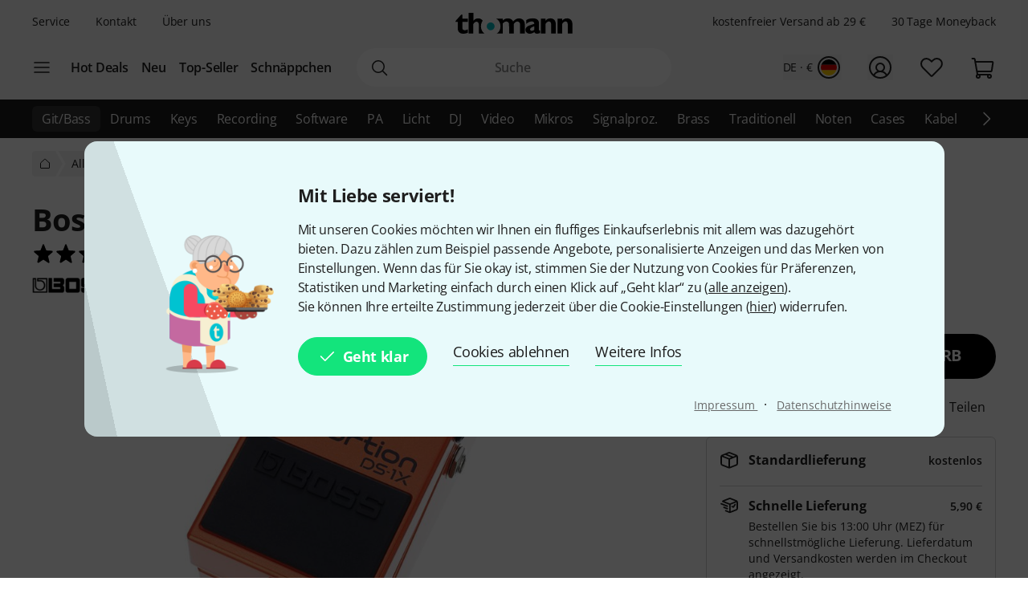

--- FILE ---
content_type: image/svg+xml
request_url: https://www.thomann.de/static/icons/fxicons.hash-2303fa087d588733e6b9.svg
body_size: 16237
content:
<?xml version="1.0" encoding="utf-8"?><svg xmlns="http://www.w3.org/2000/svg" xmlns:xlink="http://www.w3.org/1999/xlink"><symbol viewBox="0 0 24 24" id="360" xmlns="http://www.w3.org/2000/svg"><path d="m19.592 6.863-1.227-1.227A9 9 0 1 0 21 12m-1.088-4.781h-4.044m4.044 0V3.175" stroke="currentcolor" stroke-linecap="round" stroke-linejoin="round" fill="none"/><path d="M9.597 10.395c0 .364-.103.674-.309.93-.205.254-.493.43-.864.525v.024c.438.059.77.202.994.429.226.227.338.534.338.919 0 .56-.19.997-.568 1.31-.378.312-.919.468-1.622.468-.589 0-1.11-.105-1.566-.315v-1.048c.21.114.442.207.694.279.252.071.502.107.75.107.378 0 .658-.069.839-.207.18-.138.27-.36.27-.666 0-.274-.103-.468-.311-.582-.208-.114-.54-.171-.995-.171h-.412v-.945h.42c.42 0 .728-.06.922-.178.194-.118.291-.32.291-.608 0-.44-.257-.661-.772-.661-.178 0-.36.032-.544.095a2.591 2.591 0 0 0-.614.331l-.53-.849c.494-.383 1.084-.574 1.77-.574.562 0 1.005.122 1.33.367.326.244.489.584.489 1.02zm.492 2.05c0-1.154.227-2.012.68-2.576.455-.563 1.134-.845 2.04-.845.31 0 .552.02.728.06v.984a2.777 2.777 0 0 0-.654-.08c-.393 0-.714.064-.963.192a1.239 1.239 0 0 0-.558.566c-.124.25-.197.605-.22 1.065h.049c.245-.452.637-.678 1.176-.678.485 0 .865.163 1.14.49.275.327.412.779.412 1.356 0 .622-.163 1.114-.49 1.477-.327.363-.78.544-1.358.544-.401 0-.75-.1-1.049-.299-.298-.2-.528-.49-.69-.873-.162-.383-.243-.844-.243-1.383zm1.96 1.57c.244 0 .432-.088.563-.265.132-.177.197-.428.197-.755 0-.285-.061-.509-.184-.672-.122-.164-.307-.245-.554-.245a.818.818 0 0 0-.596.243.77.77 0 0 0-.247.566c0 .316.077.583.232.801.155.218.35.327.588.327zM18 12.006c0 1.018-.155 1.771-.466 2.26-.31.49-.789.734-1.434.734-.626 0-1.098-.252-1.416-.757-.318-.505-.477-1.251-.477-2.237 0-1.029.154-1.787.464-2.274C14.98 9.244 15.456 9 16.1 9c.626 0 1.099.255 1.42.765.32.51.48 1.258.48 2.241zm-2.654 0c0 .715.058 1.227.173 1.537.115.31.308.464.58.464.268 0 .46-.157.58-.47.118-.314.178-.824.178-1.531 0-.715-.06-1.229-.18-1.54-.12-.313-.313-.47-.577-.47-.27 0-.463.157-.58.47-.116.311-.174.825-.174 1.54z" fill="currentcolor" fill-rule="evenodd"/></symbol><symbol viewBox="0 0 24 24" id="arrow" xmlns="http://www.w3.org/2000/svg"><path fill="none" d="M3 12h16.5m-6-6.75L20.25 12l-6.75 6.75" stroke="currentcolor" stroke-linecap="round" stroke-linejoin="round"/></symbol><symbol fill="none" viewBox="0 0 24 24" id="arrow-external" xmlns="http://www.w3.org/2000/svg"><path d="M5.95 18.95 18.678 6.222m0 0-9.93.03m9.93-.03-.031 9.93" stroke="currentcolor" stroke-width="1.5" stroke-linecap="round" stroke-linejoin="round"/></symbol><symbol fill="none" viewBox="0 0 24 24" id="attention" xmlns="http://www.w3.org/2000/svg"><path stroke="currentcolor" stroke-linecap="round" stroke-linejoin="round" stroke-width="1.5" d="M12 22c5.523 0 10-4.477 10-10S17.523 2 12 2 2 6.477 2 12s4.477 10 10 10Zm0-15v6"/><path fill="currentcolor" d="M12 17a1 1 0 1 0 0-2 1 1 0 0 0 0 2Z"/></symbol><symbol fill="none" viewBox="0 0 24 24" id="attention-filled" xmlns="http://www.w3.org/2000/svg"><path fill="currentcolor" fill-rule="evenodd" d="M12 1.25C6.063 1.25 1.25 6.063 1.25 12S6.063 22.75 12 22.75 22.75 17.937 22.75 12 17.937 1.25 12 1.25Zm0 5a.75.75 0 0 1 .75.75v6a.75.75 0 0 1-1.5 0V7a.75.75 0 0 1 .75-.75ZM13 17a1 1 0 1 1-2 0 1 1 0 0 1 2 0Z" clip-rule="evenodd"/></symbol><symbol viewBox="0 0 24 24" id="bb-code" xmlns="http://www.w3.org/2000/svg"><path fill="none" stroke="currentcolor" stroke-linecap="round" stroke-linejoin="round" d="M19 19h2V6h-2M5 19H3V6h2"/><path d="M13.355 7.59c.45 0 .747.295.79.744l.006.115v2.164l.046-.044c.337-.304.81-.508 1.344-.575l.203-.018.188-.006c1.653 0 2.73 1.132 2.804 2.901l.004.2v1.18c0 1.89-1.107 3.107-2.846 3.107-.638 0-1.2-.177-1.619-.497l-.134-.112-.056-.055-.024.097a.705.705 0 0 1-.51.496l-.114.02-.107.006c-.442 0-.725-.292-.766-.743l-.005-.116V8.45c0-.513.31-.859.796-.859zm2.317 3.833c-.89 0-1.46.588-1.516 1.58l-.005.17v1.123c0 .944.64 1.61 1.546 1.61.87 0 1.377-.583 1.428-1.683l.004-.188v-.692c0-1.243-.53-1.92-1.457-1.92zM6.355 7.59c.45 0 .747.295.79.744l.006.115v2.164l.046-.044c.337-.304.81-.508 1.344-.575l.203-.018.188-.006c1.653 0 2.73 1.132 2.804 2.901l.004.2v1.18c0 1.89-1.107 3.107-2.846 3.107-.638 0-1.2-.177-1.619-.497l-.134-.112-.056-.055-.024.097a.705.705 0 0 1-.51.496l-.114.02-.107.006c-.442 0-.725-.292-.766-.743l-.005-.116V8.45c0-.513.31-.859.796-.859zm2.317 3.833c-.89 0-1.46.588-1.516 1.58l-.005.17v1.123c0 .944.64 1.61 1.546 1.61.87 0 1.377-.583 1.428-1.683l.004-.188v-.692c0-1.243-.53-1.92-1.457-1.92z" fill="currentcolor"/></symbol><symbol viewBox="0 0 32.06 65.69" id="bolt" xmlns="http://www.w3.org/2000/svg"><path fill-rule="evenodd" d="m32.06 20-16.3 27.8 1.31.58a3 3 0 0 1 1.53 4l-3.24 7.31 1.37.61a1.5 1.5 0 0 1-1.21 2.7l-3.2-1.41-1.42 3.2a1.5 1.5 0 0 1-2.75-1.22l1.42-3.2-2.74-1.22-1.42 3.2a1.5 1.5 0 1 1-2.79-1.09.61.61 0 0 1 0-.12l1.42-3.2-3.15-1.42A1.5 1.5 0 0 1 2 53.73l.1.05 1.37.61 3.25-7.32a3 3 0 0 1 4-1.53l1.29.56L21.06 27l-16 4 13-31 10 1-14 23z"/></symbol><symbol viewBox="0 0 24 24" id="book" xmlns="http://www.w3.org/2000/svg"><path fill="none" d="M3.75 20.25A2.25 2.25 0 0 1 6 18h14.25V2.25H6A2.25 2.25 0 0 0 3.75 4.5v15.75zm0-.75v2.25h16.5" stroke="currentcolor" stroke-linecap="round" stroke-linejoin="round"/></symbol><symbol viewBox="0 0 24 24" id="calendar" xmlns="http://www.w3.org/2000/svg"><path fill="none" d="M4.5 3.75h15a.75.75 0 0 1 .75.75v15a.75.75 0 0 1-.75.75h-15a.75.75 0 0 1-.75-.75v-15a.75.75 0 0 1 .75-.75zm12.028-1.5v3m-9-3v3M3.75 8.278h16.5" stroke="currentcolor" stroke-linecap="round" stroke-linejoin="round"/></symbol><symbol viewBox="0 0 24 24" id="cart" xmlns="http://www.w3.org/2000/svg"><path fill="none" d="M18.5 18.75H7.425a.727.727 0 0 1-.706-.616L4.324 4.366a.727.727 0 0 0-.705-.616H2m5.5 18a1.5 1.5 0 1 0 0-3 1.5 1.5 0 0 0 0 3zm10.5 0a1.5 1.5 0 1 0 0-3 1.5 1.5 0 0 0 0 3zm-12.5-15h15.06c.204 0 .398.108.53.294a.93.93 0 0 1 .149.67l-1.13 7.364c-.06.39-.346.672-.68.672H6.881" stroke="currentcolor" stroke-linecap="round" stroke-linejoin="round"/></symbol><symbol viewBox="0 0 24 24" id="cart-filled" xmlns="http://www.w3.org/2000/svg"><path d="M18.5 18.75H7.425a.727.727 0 0 1-.706-.616L4.324 4.366a.727.727 0 0 0-.705-.616H2m5.5 18a1.5 1.5 0 1 0 0-3 1.5 1.5 0 0 0 0 3zm10.5 0a1.5 1.5 0 1 0 0-3 1.5 1.5 0 0 0 0 3z" stroke="currentcolor" stroke-linecap="round" stroke-linejoin="round" fill="none"/><path d="M20.56 6c.456 0 .875.232 1.143.612.244.347.343.789.277 1.216l-1.13 7.364c-.113.735-.693 1.308-1.421 1.308H6.881a.75.75 0 0 1-.74-.636l-1.382-9A.75.75 0 0 1 5.5 6zm-4.03 2.47a.75.75 0 0 0-1.06 0L12 11.939l-1.47-1.47-.084-.072a.75.75 0 0 0-.976 1.133l2 2 .084.073a.75.75 0 0 0 .976-.073l4-4 .073-.084a.75.75 0 0 0-.072-.976z" fill="currentcolor" fill-rule="evenodd"/></symbol><symbol viewBox="0 0 24 24" id="cart-selected" xmlns="http://www.w3.org/2000/svg"><path fill="none" d="M18 18.75a1.5 1.5 0 1 1 0 3 1.5 1.5 0 0 1 0-3zm-10.5 0a1.5 1.5 0 1 1 0 3 1.5 1.5 0 0 1 0-3zm10.5 0H6.925a.727.727 0 0 1-.706-.616L3.824 4.366a.727.727 0 0 0-.705-.616H1.5m18.739 3.965-1.13 7.363c-.06.39-.346.672-.68.672H5.881" stroke="currentcolor" stroke-linecap="round" stroke-linejoin="round"/></symbol><symbol viewBox="0 0 24 24" id="cart-selected-99plus" xmlns="http://www.w3.org/2000/svg"><path fill="none" d="m19.504 12.505-.395 2.573c-.06.39-.346.672-.68.672H5.881m12.119 6a1.5 1.5 0 1 0 0-3 1.5 1.5 0 0 0 0 3zm-10.5 0a1.5 1.5 0 1 0 0-3 1.5 1.5 0 0 0 0 3zm10.5-3H6.925a.727.727 0 0 1-.706-.616L3.824 4.366a.727.727 0 0 0-.705-.616H1.5" stroke="currentcolor" stroke-linecap="round" stroke-linejoin="round"/></symbol><symbol viewBox="0 0 24 24" id="chat" xmlns="http://www.w3.org/2000/svg"><g fill="none" fill-rule="evenodd"><path d="m7.252 18.926-3.02 2.538A.75.75 0 0 1 3 20.89V6a.75.75 0 0 1 .75-.75h16.5A.75.75 0 0 1 21 6v12a.75.75 0 0 1-.75.75H7.734a.75.75 0 0 0-.482.176z" stroke="currentcolor" stroke-linecap="round" stroke-linejoin="round"/><path d="M7.5 10.875a1.125 1.125 0 1 1 0 2.25 1.125 1.125 0 0 1 0-2.25zm4.5 0a1.125 1.125 0 1 1 0 2.25 1.125 1.125 0 0 1 0-2.25zm4.5 0a1.125 1.125 0 1 1 0 2.25 1.125 1.125 0 0 1 0-2.25z" fill="currentcolor"/></g></symbol><symbol viewBox="0 0 24 24" id="check" xmlns="http://www.w3.org/2000/svg"><path fill="none" stroke="currentcolor" stroke-linecap="round" stroke-linejoin="round" d="m20.25 6.75-10.5 10.5L4.5 12"/></symbol><symbol viewBox="0 0 24 24" id="chevron" xmlns="http://www.w3.org/2000/svg"><path fill="none" stroke="currentcolor" stroke-linecap="round" stroke-linejoin="round" d="m9 4.5 7.5 7.5L9 19.5"/></symbol><symbol fill="none" viewBox="0 0 24 24" id="chevron-down" xmlns="http://www.w3.org/2000/svg"><path stroke="currentcolor" stroke-linecap="round" stroke-linejoin="round" d="m20 8-8 8-8-8"/></symbol><symbol viewBox="0 0 24 24" id="circle" xmlns="http://www.w3.org/2000/svg"><circle fill="none" stroke="currentcolor" stroke-linecap="round" stroke-linejoin="round" cx="12" cy="12" r="9.75"/></symbol><symbol viewBox="0 0 24 24" id="circle-check" xmlns="http://www.w3.org/2000/svg"><path fill="none" d="M12 21.75c5.385 0 9.75-4.365 9.75-9.75S17.385 2.25 12 2.25 2.25 6.615 2.25 12s4.365 9.75 9.75 9.75zm4.125-12-5.5 5.25-2.75-2.625" stroke="currentcolor" stroke-linecap="round" stroke-linejoin="round"/></symbol><symbol viewBox="0 0 24 24" id="circle-check-fill" xmlns="http://www.w3.org/2000/svg"><path d="M12 2.25c5.385 0 9.75 4.365 9.75 9.75s-4.365 9.75-9.75 9.75S2.25 17.385 2.25 12 6.615 2.25 12 2.25zm4.668 6.982a.75.75 0 0 0-1.06-.025l-4.983 4.756-2.232-2.13-.086-.071a.75.75 0 0 0-.95 1.156l2.75 2.625.092.074a.75.75 0 0 0 .944-.074l5.5-5.25.074-.083a.75.75 0 0 0-.05-.978z" fill="currentcolor"/></symbol><symbol viewBox="0 0 24 24" id="circle-close" xmlns="http://www.w3.org/2000/svg"><path fill="none" d="M12 21.75c5.385 0 9.75-4.365 9.75-9.75S17.385 2.25 12 2.25 2.25 6.615 2.25 12s4.365 9.75 9.75 9.75zM16 16 8 8m8 0-8 8" stroke="currentcolor" stroke-linecap="round" stroke-linejoin="round"/></symbol><symbol fill="none" viewBox="0 0 24 24" id="circle-empty" xmlns="http://www.w3.org/2000/svg"><g clip-path="url(#aua)"><path fill="currentcolor" fill-rule="evenodd" d="M12 3.13a8.87 8.87 0 1 0 0 17.74 8.87 8.87 0 0 0 0-17.74ZM0 12C0 5.373 5.373 0 12 0s12 5.373 12 12-5.373 12-12 12S0 18.627 0 12Z" clip-rule="evenodd"/></g><defs><clipPath id="aua"><path fill="currentcolor" d="M0 0h24v24H0z"/></clipPath></defs></symbol><symbol fill="none" viewBox="0 0 24 24" id="circle-full" xmlns="http://www.w3.org/2000/svg"><g clip-path="url(#ava)"><path fill="currentcolor" fill-rule="evenodd" d="M0 12C0 5.373 5.373 0 12 0s12 5.373 12 12-5.373 12-12 12S0 18.627 0 12Z" clip-rule="evenodd"/></g><defs><clipPath id="ava"><path fill="currentcolor" d="M0 0h24v24H0z"/></clipPath></defs></symbol><symbol fill="none" viewBox="0 0 24 24" id="circle-half" xmlns="http://www.w3.org/2000/svg"><g clip-path="url(#awa)"><path fill="currentcolor" fill-rule="evenodd" d="M12 3.13A8.87 8.87 0 0 0 3.13 12h17.74A8.87 8.87 0 0 0 12 3.13ZM0 12C0 5.373 5.373 0 12 0s12 5.373 12 12-5.373 12-12 12S0 18.627 0 12Z" clip-rule="evenodd"/></g><defs><clipPath id="awa"><path fill="currentcolor" d="M0 0h24v24H0z"/></clipPath></defs></symbol><symbol viewBox="0 0 24 24" id="close" xmlns="http://www.w3.org/2000/svg"><path d="M18.75 18.75 5.25 5.25m13.5 0-13.5 13.5" stroke="currentcolor" fill="currentcolor" stroke-linecap="round" stroke-linejoin="round"/></symbol><symbol viewBox="0 0 24 24" id="cloud-download" xmlns="http://www.w3.org/2000/svg"><path fill="none" d="M7.495 12a7.5 7.5 0 1 1 13.5 4.5m-12 3h-2.25A5.25 5.25 0 1 1 8.05 9.163M14.273 12v7.5m-3.21-3.182 3.182 3.182 3.182-3.182" stroke="currentcolor" stroke-linecap="round" stroke-linejoin="round"/></symbol><symbol fill="none" viewBox="0 0 24 24" id="cloud-download-2" xmlns="http://www.w3.org/2000/svg"><g clip-path="url(#aza)"><path fill="currentcolor" fill-rule="evenodd" d="M17.08 5.901a6.344 6.344 0 0 0-5.752.884 6.416 6.416 0 0 0-1.95 2.286A6.464 6.464 0 0 0 8.676 12c0 .71-.571 1.286-1.277 1.286A1.281 1.281 0 0 1 6.122 12c0-.602.06-1.2.178-1.786a4.07 4.07 0 0 0-1.96.699 4.102 4.102 0 0 0-1.185 1.253 4.133 4.133 0 0 0 1.8 5.896c.528.24 1.1.366 1.68.367 0 0-.001 0 0 0h2.297c.705 0 1.277.575 1.277 1.285S9.637 21 8.932 21h-2.3a6.603 6.603 0 0 1-2.73-.595 6.643 6.643 0 0 1-2.245-1.672 6.73 6.73 0 0 1-.68-7.909 6.666 6.666 0 0 1 1.927-2.036 6.615 6.615 0 0 1 4.329-1.133A8.98 8.98 0 0 1 9.835 4.7a8.881 8.881 0 0 1 8.053-1.237 8.93 8.93 0 0 1 3.554 2.235 9.013 9.013 0 0 1 2.151 3.62 9.06 9.06 0 0 1-1.38 8.083 1.271 1.271 0 0 1-1.789.257 1.291 1.291 0 0 1-.255-1.8 6.47 6.47 0 0 0 .986-5.774 6.436 6.436 0 0 0-1.536-2.585A6.38 6.38 0 0 0 17.08 5.9Zm-2.756 4.813c.705 0 1.277.576 1.277 1.286v4.581l1.042-1.049a1.27 1.27 0 0 1 1.806 0 1.292 1.292 0 0 1 0 1.819l-3.076 3.096c-.23.334-.615.553-1.05.553h-.014a1.269 1.269 0 0 1-.917-.377l-3.25-3.273a1.292 1.292 0 0 1 0-1.818 1.27 1.27 0 0 1 1.805 0l1.1 1.107V12c0-.71.571-1.286 1.277-1.286Z" clip-rule="evenodd"/></g><defs><clipPath id="aza"><path fill="currentcolor" d="M0 0h24v24H0z"/></clipPath></defs></symbol><symbol viewBox="0 0 24 24" id="cloud-upload" xmlns="http://www.w3.org/2000/svg"><path fill="none" d="M7.495 12a7.5 7.5 0 1 1 13.5 4.5m-12 3h-2.25A5.25 5.25 0 1 1 8.05 9.163M14.58 20v-7.5m3.21 3.182L14.61 12.5l-3.182 3.182" stroke="currentcolor" stroke-linecap="round" stroke-linejoin="round"/></symbol><symbol viewBox="0 0 24 24" id="compare" xmlns="http://www.w3.org/2000/svg"><g fill="none" fill-rule="evenodd" stroke="currentcolor" stroke-linejoin="round"><path d="M10.5 17.25H3.75a1.5 1.5 0 0 1-1.5-1.5v-12a1.5 1.5 0 0 1 1.5-1.5h7.5a1.5 1.5 0 0 1 1.5 1.5v3m0 0h7.5a1.5 1.5 0 0 1 1.5 1.5v12a1.5 1.5 0 0 1-1.5 1.5h-7.5a1.5 1.5 0 0 1-1.5-1.5v-12a1.5 1.5 0 0 1 1.5-1.5z"/><path d="M19 14.222h-3m.75 2.278-2.25-2.25L16.75 12m-9.5-4.5L9.5 9.75 7.25 12M5 9.778h3" stroke-linecap="round"/></g></symbol><symbol viewBox="0 0 24 24" id="copy" xmlns="http://www.w3.org/2000/svg"><path fill="none" d="M14.619 4.773H6.073v11.546M17.5 19.5v-12m0 12H9.2m8.1-12H9.2m-.2 12v-12" stroke="currentcolor" stroke-linecap="round" stroke-linejoin="round"/></symbol><symbol viewBox="0 0 24 24" id="credit-card" xmlns="http://www.w3.org/2000/svg"><path fill="none" d="M3 5.25h18a.75.75 0 0 1 .75.75v12a.75.75 0 0 1-.75.75H3a.75.75 0 0 1-.75-.75V6A.75.75 0 0 1 3 5.25zm12.75 10.528h3m-7.5 0h1.5M2.25 9.75h19.5" stroke="currentcolor" stroke-linecap="round" stroke-linejoin="round"/></symbol><symbol viewBox="0 0 24 24" id="diameter" xmlns="http://www.w3.org/2000/svg"><circle fill="none" stroke="currentcolor" stroke-linejoin="round" cx="12" cy="12" r="8"/><path stroke="currentcolor" stroke-linecap="round" stroke-linejoin="round" d="m4.5 19.5 15-15"/></symbol><symbol viewBox="0 0 24 24" id="download" xmlns="http://www.w3.org/2000/svg"><path fill="none" d="M12.003 3.75v10.497m-3.94-3.933L12 14.25l3.938-3.936m4.312 3.936v5.25a.75.75 0 0 1-.75.75h-15a.75.75 0 0 1-.75-.75v-5.25" stroke="currentcolor" stroke-linecap="round" stroke-linejoin="round"/></symbol><symbol viewBox="0 0 24 24" id="drag" xmlns="http://www.w3.org/2000/svg"><path fill="none" d="M7.5 15.125h9m-9-6h9m-9 3h9m-2.125 6.75-2.25 2.25-2.25-2.25m0-13.25 2.25-2.25 2.25 2.25" stroke="currentcolor" stroke-linecap="round"/></symbol><symbol viewBox="0 0 24 24" id="drilldown" xmlns="http://www.w3.org/2000/svg"><path fill="none" d="M3 9v3h11.5m3.5 3a3 3 0 1 0 0-6 3 3 0 0 0 0 6z" stroke="currentcolor" stroke-linecap="round" stroke-linejoin="round"/></symbol><symbol viewBox="0 0 24 24" id="drilldown-sublevel" xmlns="http://www.w3.org/2000/svg"><path fill="none" stroke="currentcolor" stroke-linecap="round" stroke-linejoin="round" d="M16 16H1V1"/></symbol><symbol viewBox="0 0 24 24" id="dropdown" xmlns="http://www.w3.org/2000/svg"><path fill="none" d="m18 14.25-6 6-6-6m12-4.5-6-6-6 6" stroke="currentcolor" stroke-linecap="round" stroke-linejoin="round"/></symbol><symbol viewBox="0 0 24 24" id="edit" xmlns="http://www.w3.org/2000/svg"><path d="M9 20.25H4.5a.75.75 0 0 1-.75-.75v-4.19a.75.75 0 0 1 .22-.53L15.22 3.53a.75.75 0 0 1 1.06 0l4.19 4.19a.75.75 0 0 1 0 1.06L9 20.25zM12.75 6 18 11.25" fill="none" stroke="currentcolor" stroke-linecap="round" stroke-linejoin="round"/></symbol><symbol viewBox="0 0 24 24" id="emoji-sad" xmlns="http://www.w3.org/2000/svg"><g transform="translate(2 2)" fill="none"><circle fill="#FAD252" cx="10" cy="10" r="10"/><circle fill="#F6B63F" cx="16.909" cy="10" r="2"/><path d="M10.182 14.878c1.305 0 2.09 1.01 2.273.508.181-.502-.968-1.568-2.273-1.568-1.306 0-2.382.983-2.25 1.568.133.586.944-.508 2.25-.508z" fill="#F6B63F"/><path d="M10.092 10.42c3.178 0 4.664 1.968 5.174 2.64l.126.164c.137.17.176.455.157.72-.016.226-.074.465-.235.605-.208.179-.551.267-.873.267-.23 0-.477-.031-.614-.195l-.085-.101c-.617-.744-1.7-1.986-3.64-1.986-1.912 0-3.057 1.464-3.636 2.257l-.101.137c-.133.178-.367.262-.603.292-.275.034-.573-.01-.801-.16-.213-.139-.333-.401-.374-.669-.041-.27-.002-.564.168-.788.055-.072.12-.163.193-.268.614-.87 2.028-2.915 5.144-2.915z" stroke="#E05845" stroke-width="1.273" fill="#734D2B"/><circle fill="#F6B63F" cx="3.091" cy="10" r="2"/><circle fill="#FFF" cx="7.818" cy="6.727" r="2"/><circle fill="#FFF" cx="12.364" cy="6.727" r="2"/><circle fill="#734D2B" cx="12.455" cy="7.364" r="1"/><circle fill="#734D2B" cx="7.545" cy="7.364" r="1"/></g></symbol><symbol viewBox="0 0 24 24" id="envelope" xmlns="http://www.w3.org/2000/svg"><path d="M3 5.25h18V18a.75.75 0 0 1-.75.75H3.75A.75.75 0 0 1 3 18V5.25zm18 0-9 8.25-9-8.25" fill="none" stroke="currentcolor" stroke-linecap="round" stroke-linejoin="round"/></symbol><symbol viewBox="0 0 24 24" id="envelope-filled" xmlns="http://www.w3.org/2000/svg"><path d="M21.75 7.64V18c0 .828-.672 1.499-1.5 1.5H3.75a1.504 1.504 0 0 1-1.5-1.5V7.643L12 14.12l9.75-6.48zm-.715-3.14.02.003.036.003.036.006.037.007.033.008.037.01.033.013.018.007.017.007.034.016.03.016.034.02.028.019.031.023.028.022.027.025.027.027.012.01.012.016.025.03.021.029.021.03.02.033.008.015.008.016.017.034.013.033c.005.012.01.023.013.035l.01.034.01.037.003.017.004.017.005.04.004.033.002.04v1.204L12 12.865 2.25 6.437V5.25l.002-.01v-.008l.003-.041.002-.034.006-.04.007-.033.01-.037.01-.034.013-.035.006-.016.007-.017.016-.034.018-.03.01-.017.01-.016.02-.031.022-.028.025-.031.012-.015.011-.01.028-.028.027-.025.027-.022.032-.023.026-.018c.012-.007.023-.016.035-.021l.03-.015a.19.19 0 0 1 .035-.017c.01-.005.02-.01.032-.013.012-.005.023-.01.035-.013l.035-.01.035-.01.036-.006.038-.006.034-.003.04-.002h18.051z" fill="currentcolor"/></symbol><symbol viewBox="0 0 24 24" id="eye" xmlns="http://www.w3.org/2000/svg"><path fill="none" d="M12 15.75a3.75 3.75 0 1 0 0-7.5 3.75 3.75 0 0 0 0 7.5zm0-10.5C4.5 5.25 1.5 12 1.5 12s3 6.75 10.5 6.75S22.5 12 22.5 12s-3-6.75-10.5-6.75z" stroke="currentcolor" stroke-linecap="round" stroke-linejoin="round"/></symbol><symbol viewBox="0 0 24 24" id="eye-slash" xmlns="http://www.w3.org/2000/svg"><path fill="none" d="M12.706 8.316a3.752 3.752 0 0 1 3.028 3.331m3.823 4.206C21.601 14.023 22.5 12 22.5 12s-3-6.75-10.5-6.75a11.75 11.75 0 0 0-1.939.157M6.937 6.431C3.115 8.366 1.5 12 1.5 12s3 6.748 10.5 6.748c1.757.014 3.493-.39 5.062-1.18m-2.54-2.794a3.75 3.75 0 0 1-5.045-5.55M4.5 3.75l15 16.5" stroke="currentcolor" stroke-linecap="round" stroke-linejoin="round"/></symbol><symbol viewBox="0 0 24 24" id="facebook" xmlns="http://www.w3.org/2000/svg"><g fill="none" fill-rule="evenodd"><circle stroke="currentcolor" cx="12" cy="12" r="9.75"/><path d="M13.045 8.026h2.124V5.478h-2.124a2.976 2.976 0 0 0-2.972 2.971v1.278H8.372v2.548h1.7v6.798h2.55v-6.798h2.124l.423-2.548h-2.548V8.45a.43.43 0 0 1 .424-.423z" fill="currentcolor"/></g></symbol><symbol viewBox="0 0 24 24" id="facebook-filled" xmlns="http://www.w3.org/2000/svg"><path d="M22 12c0-5.5-4.5-10-10-10a10 10 0 0 0-1.6 20v-7H8v-3h2.5V9.9C10.4 7.3 12 6 14.2 6l2.3.2v2.5h-1.3c-1.2 0-1.6.8-1.6 1.6V12h2.7l-.3 3h-2.3v7A10 10 0 0 0 22 12" fill="currentcolor"/></symbol><symbol viewBox="0 0 24 24" id="filter" xmlns="http://www.w3.org/2000/svg"><path fill="none" d="M21 15.75H4M16.393 18v-4.5M21 8.25H4M8.665 6v4.5" stroke="currentcolor" stroke-linecap="round" stroke-linejoin="round"/></symbol><symbol viewBox="0 0 24 24" id="fire" xmlns="http://www.w3.org/2000/svg"><path fill="none" d="M9.75 10.5 6.523 8.014C5.373 9.819 4.5 11.947 4.5 14.25a7.5 7.5 0 0 0 15 0c0-6.75-6.75-12-6.75-12l-3 8.25z" stroke="currentcolor" stroke-linecap="round" stroke-linejoin="round"/></symbol><symbol viewBox="0 0 24 24" id="flag" xmlns="http://www.w3.org/2000/svg"><path fill="none" d="M5.422 13.53c1.689-.78 4.17-1.138 7.118.146 4.468 1.946 7.118 0 7.118 0V3.89s-2.65 1.99-7.118 0c-4.47-1.99-7.118 0-7.118 0v17.114-7.474z" stroke="currentcolor" stroke-linejoin="round"/></symbol><symbol viewBox="0 0 24 24" id="fullscreen-close" xmlns="http://www.w3.org/2000/svg"><path d="M19.5 9H15V4.5M4.5 15H9v4.5m6 0V15h4.5M9 4.5V9H4.5" stroke="currentcolor" fill="none" stroke-linecap="round" stroke-linejoin="round"/></symbol><symbol viewBox="0 0 24 24" id="fullscreen-open" xmlns="http://www.w3.org/2000/svg"><path d="M15.75 4.5h3.75v3.75M8.25 19.5H4.5v-3.75m15 0v3.75h-3.75M4.5 8.25V4.5h3.75" stroke="currentcolor" fill="none" stroke-linecap="round" stroke-linejoin="round"/></symbol><symbol viewBox="0 0 24 24" id="gear" xmlns="http://www.w3.org/2000/svg"><circle fill="none" stroke="currentcolor" stroke-linecap="round" stroke-linejoin="round" cx="12" cy="12" r="4.5"/><path d="M11.52 4.14 9.75 2.812a.75.75 0 0 0-.673-.117 9.69 9.69 0 0 0-1.588.657.75.75 0 0 0-.395.56l-.312 2.189a8.035 8.035 0 0 0-.68.68h0l-2.189.313a.75.75 0 0 0-.559.393 9.69 9.69 0 0 0-.658 1.588.75.75 0 0 0 .117.674l1.326 1.77a8.035 8.035 0 0 0 0 .96h0l-1.326 1.77a.75.75 0 0 0-.117.673 9.69 9.69 0 0 0 .657 1.588.75.75 0 0 0 .56.395l2.189.312a8.035 8.035 0 0 0 .68.68h0l.313 2.189a.75.75 0 0 0 .393.559 9.69 9.69 0 0 0 1.588.658.75.75 0 0 0 .674-.117l1.77-1.326a8.035 8.035 0 0 0 .96 0h0l1.77 1.326a.75.75 0 0 0 .673.117 9.69 9.69 0 0 0 1.588-.657.75.75 0 0 0 .395-.56l.312-2.189a8.035 8.035 0 0 0 .68-.68h0l2.189-.313a.75.75 0 0 0 .559-.393 9.69 9.69 0 0 0 .658-1.588.75.75 0 0 0-.117-.674l-1.326-1.77a8.035 8.035 0 0 0 0-.96h0l1.326-1.77a.75.75 0 0 0 .117-.673 9.69 9.69 0 0 0-.657-1.588.75.75 0 0 0-.56-.395l-2.189-.312a8.035 8.035 0 0 0-.68-.68h0l-.313-2.189a.75.75 0 0 0-.393-.559 9.69 9.69 0 0 0-1.588-.658.75.75 0 0 0-.674.117l-1.77 1.326a8.035 8.035 0 0 0-.96 0h0z" fill="none" stroke="currentcolor" stroke-linecap="round" stroke-linejoin="round"/></symbol><symbol viewBox="0 0 24 24" id="gift" xmlns="http://www.w3.org/2000/svg"><path d="M19.5 12v6.75a.75.75 0 0 1-.75.75H5.25a.75.75 0 0 1-.75-.75V12m-.75-4.5h16.5a.75.75 0 0 1 .75.75v3a.75.75 0 0 1-.75.75H3.75a.75.75 0 0 1-.75-.75v-3a.75.75 0 0 1 .75-.75zm8.253 0v12m-.044-12c-.374-.005-3.212-.07-4.202-1.06a2.25 2.25 0 0 1 3.182-3.183c.99.99 1.056 3.828 1.06 4.202l.001.023c.002-.258.047-3.21 1.06-4.225a2.25 2.25 0 0 1 3.183 3.182c-.99.99-3.828 1.056-4.202 1.06z" fill="none" stroke="currentcolor" stroke-linecap="round" stroke-linejoin="round"/></symbol><symbol viewBox="0 0 24 24" id="gift-plus" xmlns="http://www.w3.org/2000/svg"><path d="M20.5 12v6.75a.75.75 0 0 1-.75.75H6.25a.75.75 0 0 1-.75-.75M13.003 7.5v12m.01-12h8.237a.75.75 0 0 1 .75.75v3a.75.75 0 0 1-.75.75h-9.253m.962-4.5c-.374-.005-3.212-.07-4.202-1.06a2.25 2.25 0 0 1 3.182-3.183c.99.99 1.056 3.828 1.06 4.202l.001.023c.002-.258.047-3.21 1.06-4.225a2.25 2.25 0 0 1 3.183 3.182c-.99.99-3.828 1.056-4.202 1.06zM2 12h7M5.5 8.5v7" fill="none" stroke="currentcolor" stroke-linecap="round" stroke-linejoin="round"/></symbol><symbol viewBox="0 0 24 24" id="globe" xmlns="http://www.w3.org/2000/svg"><path d="M12 21.75c5.385 0 9.75-4.365 9.75-9.75S17.385 2.25 12 2.25 2.25 6.615 2.25 12s4.365 9.75 9.75 9.75zm0 0c2.071 0 3.75-4.365 3.75-9.75S14.071 2.25 12 2.25c-2.071 0-3.75 4.365-3.75 9.75s1.679 9.75 3.75 9.75zM3 8.25h18m-18 7.5h18" fill="none" stroke="currentcolor"/></symbol><symbol viewBox="0 0 24 24" id="grid" xmlns="http://www.w3.org/2000/svg"><path fill="none" d="M9.75 14.25v6h-6v-6h6zm10.5 0v6h-6v-6h6zm0-10.5v6h-6v-6h6zm-10.5 0v6h-6v-6h6z" stroke="currentcolor" stroke-linecap="round" stroke-linejoin="round"/></symbol><symbol viewBox="0 0 24 24" id="hammer" xmlns="http://www.w3.org/2000/svg"><path d="M15.907 11.998 10.604 17.3l-3.889 3.89-2.828-2.83 3.889-3.889 5.303-5.303m8.841 1.77-3.535 3.536-9.193-9.193 1.415-1.414 4.312.07 7.001 7.001zm-1.063-3.891-1.414 1.414-2.828-2.828 1.414-1.415 2.828 2.829z" fill="none" stroke="currentcolor" stroke-linecap="round" stroke-linejoin="round"/></symbol><symbol viewBox="0 0 24 24" id="headset" xmlns="http://www.w3.org/2000/svg"><path d="M21.136 10.5h-3a1.5 1.5 0 0 0-1.5 1.5v3.75a1.5 1.5 0 0 0 1.5 1.5h1.5a1.5 1.5 0 0 0 1.5-1.5V10.5a9 9 0 0 0-9.068-9A9 9 0 0 0 3 10.5v5.25a1.5 1.5 0 0 0 1.5 1.5H6a1.5 1.5 0 0 0 1.5-1.5V12A1.5 1.5 0 0 0 6 10.5H3m18.136 5.25V18a3 3 0 0 1-3 3H12.75" stroke="currentcolor" fill="none" stroke-linecap="round" stroke-linejoin="round"/></symbol><symbol viewBox="0 0 24 24" id="heart" xmlns="http://www.w3.org/2000/svg"><path d="m12.53 19.864 7.597-7.597c1.867-1.866 2.142-4.937.376-6.899a4.875 4.875 0 0 0-7.075-.19L12 6.606l-1.233-1.233C8.901 3.506 5.83 3.23 3.868 4.997a4.875 4.875 0 0 0-.19 7.075l7.792 7.792a.75.75 0 0 0 1.06 0z" fill="none" stroke="currentcolor" stroke-linecap="round" stroke-linejoin="round"/></symbol><symbol viewBox="0 0 24 24" id="heart-filled" xmlns="http://www.w3.org/2000/svg"><path d="m12.53 19.864 7.597-7.597c1.867-1.866 2.142-4.937.376-6.899a4.875 4.875 0 0 0-7.075-.19L12 6.606l-1.233-1.233C8.901 3.506 5.83 3.23 3.868 4.997a4.875 4.875 0 0 0-.19 7.075l7.792 7.792a.75.75 0 0 0 1.06 0z" fill="currentcolor" fill-rule="evenodd"/></symbol><symbol viewBox="0 0 24 24" id="home" xmlns="http://www.w3.org/2000/svg"><path d="m20.005 10.277-7.501-6.82a.75.75 0 0 0-1.01 0l-7.499 6.82a.75.75 0 0 0-.245.555V19.5c0 .414.336.75.75.75h15a.75.75 0 0 0 .75-.75v-8.668a.75.75 0 0 0-.245-.555z" fill="none" stroke="currentcolor" stroke-linecap="round" stroke-linejoin="round"/></symbol><symbol viewBox="0 0 24 24" id="id" xmlns="http://www.w3.org/2000/svg"><path d="M4.5 5.25h15a.75.75 0 0 1 .75.75v12a.75.75 0 0 1-.75.75h-15a.75.75 0 0 1-.75-.75V6a.75.75 0 0 1 .75-.75zm1.229 10.5a3.001 3.001 0 0 1 5.81 0M8.635 13.5a2.25 2.25 0 1 0 0-4.5 2.25 2.25 0 0 0 0 4.5zm5.616-2.972H18m-3.75 3H18" fill="none" stroke="currentcolor" stroke-linecap="round" stroke-linejoin="round"/></symbol><symbol viewBox="0 0 24 24" id="image" xmlns="http://www.w3.org/2000/svg"><path d="M4.5 3.75h15a.75.75 0 0 1 .75.75v15a.75.75 0 0 1-.75.75h-15a.75.75 0 0 1-.75-.75v-15a.75.75 0 0 1 .75-.75zM20.25 15l-3.97-3.97a.75.75 0 0 0-1.06 0l-4.19 4.19a.75.75 0 0 1-1.06 0l-1.94-1.94a.75.75 0 0 0-1.06 0L3.75 16.5" fill="none" stroke="currentcolor" stroke-linecap="round" stroke-linejoin="round"/><circle fill="currentcolor" cx="9.375" cy="8.625" r="1.125"/></symbol><symbol viewBox="0 0 24 24" id="info" xmlns="http://www.w3.org/2000/svg"><path fill="none" d="M12 21.75c5.385 0 9.75-4.365 9.75-9.75S17.385 2.25 12 2.25 2.25 6.615 2.25 12s4.365 9.75 9.75 9.75zm-.75-10.5H12v5.25h.75" stroke="currentcolor" stroke-linecap="round" stroke-linejoin="round"/><circle fill="currentcolor" cx="12" cy="7.875" r="1.125"/></symbol><symbol viewBox="0 0 24 24" id="instagram" xmlns="http://www.w3.org/2000/svg"><path d="M15.85 20.25h-7.7a4.4 4.4 0 0 1-4.4-4.4v-7.7a4.4 4.4 0 0 1 4.4-4.4h7.7a4.4 4.4 0 0 1 4.4 4.4v7.7a4.4 4.4 0 0 1-4.4 4.4zM12 15.75a3.75 3.75 0 1 0 0-7.5 3.75 3.75 0 0 0 0 7.5z" fill="none" stroke="currentcolor"/><circle fill="none" stroke="currentcolor" cx="15.75" cy="6.75" r="1"/></symbol><symbol viewBox="0 0 24 24" id="kundencenter" xmlns="http://www.w3.org/2000/svg"><path fill-rule="evenodd" d="M4.5 9h15m-15 6h9" stroke="currentcolor" stroke-linecap="round"/></symbol><symbol viewBox="0 0 24 24" id="lightbulb" xmlns="http://www.w3.org/2000/svg"><path fill="none" d="M7.05 17.1a8.25 8.25 0 1 1 9.901 0m-7.2 4.678h4.5m-5.25-3h6" stroke="currentcolor" stroke-linecap="round" stroke-linejoin="round"/></symbol><symbol viewBox="0 0 24 24" id="lightning" xmlns="http://www.w3.org/2000/svg"><path fill="none" stroke="currentcolor" stroke-linecap="round" stroke-linejoin="round" d="m9 22.5 1.5-7.5-6-2.25L15 1.5 13.5 9l6 2.25z"/></symbol><symbol viewBox="0 0 24 24" id="link" xmlns="http://www.w3.org/2000/svg"><path d="m11.47 6.697 1.856-1.856a4.125 4.125 0 1 1 5.833 5.833l-2.651 2.652a4.125 4.125 0 0 1-5.834 0m1.856 3.977-1.856 1.856a4.125 4.125 0 1 1-5.833-5.833l2.651-2.652a4.125 4.125 0 0 1 5.834 0" fill="none" stroke="currentcolor" stroke-linecap="round" stroke-linejoin="round"/></symbol><symbol viewBox="0 0 24 24" id="list" xmlns="http://www.w3.org/2000/svg"><path d="M8.25 18.028h12m-12-6h12m-12-6h12" stroke="currentcolor" stroke-linecap="round" stroke-linejoin="round"/><path d="M4.125 16.875a1.125 1.125 0 1 1 0 2.25 1.125 1.125 0 0 1 0-2.25zm0-6a1.125 1.125 0 1 1 0 2.25 1.125 1.125 0 0 1 0-2.25zm0-6a1.125 1.125 0 1 1 0 2.25 1.125 1.125 0 0 1 0-2.25z" fill="currentcolor"/></symbol><symbol viewBox="0 0 24 24" id="list-item" xmlns="http://www.w3.org/2000/svg"><circle fill="none" stroke="currentcolor" stroke-linecap="round" stroke-linejoin="round" cx="12" cy="12" r="3"/></symbol><symbol viewBox="0 0 24 24" id="location" xmlns="http://www.w3.org/2000/svg"><path d="M12 20.25a8.25 8.25 0 1 0 0-16.5 8.25 8.25 0 0 0 0 16.5zM12 15a3 3 0 1 0 0-6 3 3 0 0 0 0 6zm10.125-2.997h-3.75m-6.372 10.122v-3.75M1.875 12.003h3.75m6.378-10.128v3.75" fill="none" stroke="currentcolor" stroke-linecap="round" stroke-linejoin="round"/></symbol><symbol viewBox="0 0 24 24" id="magnifying-minus" xmlns="http://www.w3.org/2000/svg"><path d="M10.875 18.75a7.875 7.875 0 1 0 0-15.75 7.875 7.875 0 0 0 0 15.75zm5.568-2.307L21 21M7.875 10.878h6" fill="none" stroke="currentcolor" stroke-linecap="round" stroke-linejoin="round"/></symbol><symbol viewBox="0 0 24 24" id="magnifying-plus" xmlns="http://www.w3.org/2000/svg"><path fill="none" d="M10.875 18.75a7.875 7.875 0 1 0 0-15.75 7.875 7.875 0 0 0 0 15.75zm5.568-2.307L21 21M7.875 10.878h6m-2.997-3.003v6" stroke="currentcolor" stroke-linecap="round" stroke-linejoin="round"/></symbol><symbol viewBox="0 0 24 24" id="map" xmlns="http://www.w3.org/2000/svg"><path fill="none" d="M19.5 9.75c0 6.75-7.5 12-7.5 12s-7.5-5.25-7.5-12a7.5 7.5 0 0 1 15 0zm-7.5 3a3 3 0 1 0 0-6 3 3 0 0 0 0 6z" stroke="currentcolor" stroke-linecap="round" stroke-linejoin="round"/></symbol><symbol viewBox="0 0 24 24" id="megaphone" xmlns="http://www.w3.org/2000/svg"><path d="M6 15a3.75 3.75 0 0 1 0-7.5h3.75s5.105 0 10.017-4.12A.75.75 0 0 1 21 3.953v14.594a.75.75 0 0 1-1.233.573C14.855 15 9.75 15 9.75 15H6zm3.75-7.5v11.599a.75.75 0 0 1-.334.624l-1.03.687a.75.75 0 0 1-1.144-.442L6 15" fill="none" stroke="currentcolor" stroke-linecap="round" stroke-linejoin="round"/></symbol><symbol viewBox="0 0 24 24" id="megaphone-simple" xmlns="http://www.w3.org/2000/svg"><path d="M21 4.75v13a.75.75 0 0 1-.96.72l-16.5-4.812a.75.75 0 0 1-.54-.72V9.562a.75.75 0 0 1 .54-.72l16.5-4.812a.75.75 0 0 1 .96.72zM6.75 14.594V18c0 .414.336.75.75.75h3a.75.75 0 0 0 .75-.75V6.594" fill="none" stroke="currentcolor" stroke-linecap="round" stroke-linejoin="round"/></symbol><symbol viewBox="0 0 24 24" id="micro" xmlns="http://www.w3.org/2000/svg"><path d="M12 2.25h0A3.75 3.75 0 0 1 15.75 6v6A3.75 3.75 0 0 1 12 15.75h0A3.75 3.75 0 0 1 8.25 12V6A3.75 3.75 0 0 1 12 2.25zm.003 16.5v3m6.706-9a6.75 6.75 0 0 1-13.418 0" fill="none" stroke="currentcolor" stroke-linecap="round" stroke-linejoin="round"/></symbol><symbol viewBox="0 0 24 24" id="minus" xmlns="http://www.w3.org/2000/svg"><path stroke="currentcolor" stroke-linecap="round" d="M4.5 12h15" fill="none"/></symbol><symbol fill="none" viewBox="0 0 24 24" id="moneyback" xmlns="http://www.w3.org/2000/svg"><path stroke="currentcolor" stroke-linecap="round" stroke-linejoin="round" d="M12 23c-2.61-.638-4.759-2.101-6.457-4.389C3.843 16.323 3 13.793 3 11.01V4.3L12 1l9 3.3v6.71c0 2.783-.844 5.324-2.543 7.601C16.76 20.888 14.61 22.351 12 23Z"/><path stroke="currentcolor" stroke-linecap="round" stroke-linejoin="round" d="m12.347 16.866 4.69-4.652c1.152-1.142 1.322-3.022.231-4.223A3.02 3.02 0 0 0 15.11 7a3.023 3.023 0 0 0-2.21.873l-.88.874-.762-.754c-1.152-1.143-3.048-1.312-4.26-.23a2.972 2.972 0 0 0-.117 4.331l4.81 4.77c.181.18.475.18.655 0Z" clip-rule="evenodd"/></symbol><symbol viewBox="0 0 24 24" id="nachnahme" xmlns="http://www.w3.org/2000/svg"><path d="M23.6 0h-2.4c-.22 0-.4.18-.4.4v.153l-.852-.427A1.208 1.208 0 0 0 19.41 0h-5.86c-.272 0-.536.093-.749.263L11.128 1.6H4.4c-.22 0-.4.18-.4.4v6.4c0 .22.18.4.4.4h12c.22 0 .4-.18.4-.4V5.38a3.612 3.612 0 0 0 3.177-.26l.535-.32h.288v.4c0 .22.18.4.4.4h2.4c.22 0 .4-.18.4-.4V.4c0-.22-.18-.4-.4-.4zM4.8 8V2.4h9.572l-.449.449a1.2 1.2 0 0 0 1.697 1.697l.38-.38V8H4.8zm15.598-4a.395.395 0 0 0-.204.057l-.628.377a2.814 2.814 0 0 1-2.496.193l-.27-.11V3.366l.508-.508.206.068c.575.19 1.197.19 1.772 0l.44-.146a.4.4 0 0 0-.253-.76l-.44.147c-.41.136-.854.136-1.265 0l-.44-.147a.403.403 0 0 0-.41.096l-.8.8-1.064 1.064a.4.4 0 1 1-.565-.566l1.554-1.554a.4.4 0 0 0-.565-.566l-.306.306h-2.764l.89-.712a.403.403 0 0 1 .25-.088h5.863c.062 0 .123.015.179.042l1.21.605v2.55L20.398 4zm2.802.8h-1.6v-4h1.6v4z" fill="currentcolor"/><path d="M8 4.8h-.8c-.22 0-.4.18-.4.4 0 .22.18.4.4.4H8c.22 0 .4-.18.4-.4 0-.22-.18-.4-.4-.4zm5.6 0h-.8c-.22 0-.4.18-.4.4 0 .22.18.4.4.4h.8c.22 0 .4-.18.4-.4 0-.22-.18-.4-.4-.4zm2.983 14.31a1.194 1.194 0 0 0-1.64-.441l-2.57 1.48a1.202 1.202 0 0 0-1.173-.95H8.12l-.08-.053a4.389 4.389 0 0 0-4.84-.026v-.32a.4.4 0 0 0-.4-.4H.4a.4.4 0 0 0-.4.4v4.8c0 .22.18.4.4.4h2.4c.22 0 .4-.18.4-.4v-.054l.374.248c.197.134.43.206.67.206h5.94c.21.002.418-.054.6-.16l5.36-3.092a1.207 1.207 0 0 0 .44-1.639zM2.4 23.2H.8v-4h1.6v4zm13.344-3.146-5.366 3.095a.368.368 0 0 1-.194.05h-5.94a.386.386 0 0 1-.223-.068l-.821-.545V20a.4.4 0 0 0 .222-.067l.181-.12a3.59 3.59 0 0 1 3.994 0l.181.12A.4.4 0 0 0 8 20h3.2a.4.4 0 0 1 0 .8H8.8a.4.4 0 0 0 0 .8h2.4c.293-.001.575-.11.792-.306l3.355-1.934a.396.396 0 0 1 .543.149.382.382 0 0 1 .054.195.406.406 0 0 1-.2.35z" fill="currentcolor"/><path d="M15.6 10.4H5.2c-.22 0-.4.18-.4.4V18c0 .22.18.4.4.4h10.4c.22 0 .4-.18.4-.4v-7.2c0-.22-.18-.4-.4-.4zm-4.8.8v1.6H10v-1.6h.8zm4.4 6.4H5.6v-6.4h3.6v2c0 .22.18.4.4.4h1.6c.22 0 .4-.18.4-.4v-2h3.6v6.4zM11.036 7c.325 0 .594-.053.807-.158v-.686a1.934 1.934 0 0 1-.758.153c-.495 0-.79-.217-.884-.651h.931V5.18h-.978l-.005-.089v-.125l.005-.094h1.152V4.4h-1.11c.042-.24.135-.422.28-.548a.816.816 0 0 1 .554-.189c.12 0 .234.016.345.047.11.032.228.075.355.13l.27-.62a2.18 2.18 0 0 0-.97-.22c-.446 0-.818.125-1.115.376-.298.251-.48.593-.549 1.025H9v.472h.32l-.006.142c0 .07.004.125.011.166H9v.477h.377c.076.42.258.748.549.986.29.237.66.356 1.11.356z" fill="currentcolor"/></symbol><symbol viewBox="0 0 24 24" id="navi" xmlns="http://www.w3.org/2000/svg"><path fill="none" d="M3 6.028h18m-18 6h18m-18 6h18" stroke="currentcolor" stroke-linecap="round" stroke-linejoin="round"/></symbol><symbol viewBox="0 0 24 24" id="note" xmlns="http://www.w3.org/2000/svg"><g fill="none" fill-rule="evenodd" stroke-linecap="round" stroke-linejoin="round" stroke="currentcolor"><path d="M5.875 16.5a2.625 2.625 0 1 1 0 5.25 2.625 2.625 0 0 1 0-5.25zm12-3a2.625 2.625 0 1 1 0 5.25 2.625 2.625 0 0 1 0-5.25z"/><path d="M8.5 19.125V6l12-3v13.125"/></g></symbol><symbol viewBox="0 0 24 24" id="pause" xmlns="http://www.w3.org/2000/svg"><rect fill="none" stroke="currentcolor" stroke-linecap="round" stroke-linejoin="round" x="14.625" y="3.75" width="4.875" height="16.5" rx=".75"/><rect fill="none" stroke="currentcolor" stroke-linecap="round" stroke-linejoin="round" x="4.5" y="3.75" width="4.875" height="16.5" rx=".75"/></symbol><symbol viewBox="0 0 24 24" id="pause-filled" xmlns="http://www.w3.org/2000/svg"><rect fill="currentcolor" fill-rule="evenodd" x="14.625" y="3.75" width="4.875" height="16.5" rx=".75"/><rect fill="currentcolor" fill-rule="evenodd" x="4.5" y="3.75" width="4.875" height="16.5" rx=".75"/></symbol><symbol viewBox="0 0 24 24" id="pdf" xmlns="http://www.w3.org/2000/svg"><path fill="currentcolor" stroke="currentcolor" stroke-width=".5" d="M2.529 16.356c.328 0 .528-.225.528-.584v-2.625h1.945c1.598 0 2.656-1.015 2.656-2.57C7.658 9.033 6.6 8 5.014 8H2.991C2.273 8 2 8.255 2 8.918v6.854c0 .359.2.584.529.584zm1.798-4.139H3.063V8.936h1.89c1.027 0 1.617.601 1.617 1.64 0 1.21-.596 1.641-2.243 1.641zm7.42 4.078c2.395 0 3.64-1.416 3.64-4.144C15.388 9.416 14.143 8 11.748 8h-1.683c-.698 0-.978.255-.978.9v6.496c0 .644.28.899.978.899h1.684zm-.047-.948h-1.55V8.942h1.55c1.744 0 2.607 1.057 2.607 3.209 0 2.145-.857 3.196-2.607 3.196zm5.865 1.009c.328 0 .535-.225.535-.584v-3.056h3.044c.334 0 .547-.183.547-.474 0-.292-.213-.474-.547-.474H18.1v-2.82h3.36c.328 0 .541-.176.541-.468 0-.292-.213-.48-.54-.48h-3.446c-.7 0-.979.255-.979.9v6.872c0 .359.2.584.529.584z"/></symbol><symbol viewBox="0 0 24 24" id="percent" xmlns="http://www.w3.org/2000/svg"><path fill="none" stroke="currentcolor" d="M16.875 14.25a2.625 2.625 0 1 1 0 5.25 2.625 2.625 0 0 1 0-5.25zM7.125 4.5a2.625 2.625 0 1 1 0 5.25 2.625 2.625 0 0 1 0-5.25z"/><path stroke="currentcolor" stroke-linecap="round" stroke-linejoin="round" d="m18.75 5.25-13.5 13.5"/></symbol><symbol viewBox="0 0 24 24" id="phone" xmlns="http://www.w3.org/2000/svg"><path d="M8.893 12.064a8.266 8.266 0 0 0 3.827 3.81c.248.117.54.095.767-.058l2.453-1.636c.22-.147.5-.173.744-.069l4.59 1.968a.78.78 0 0 1 .47.813A4.705 4.705 0 0 1 17.078 21C9.717 21 3.75 15.033 3.75 7.672a4.705 4.705 0 0 1 4.108-4.666.781.781 0 0 1 .813.47l1.97 4.594a.784.784 0 0 1-.065.738l-1.63 2.491a.777.777 0 0 0-.053.765z" fill="none" stroke="currentcolor" stroke-linecap="round" stroke-linejoin="round"/></symbol><symbol viewBox="0 0 24 24" id="pinterest" xmlns="http://www.w3.org/2000/svg"><path d="M12 2a10 10 0 0 0-3.6 19.3c-.2-1-.2-2 0-2.9l1.2-5c-.2-.4-.3-.9-.3-1.4 0-1.4.8-2.4 1.8-2.4a1.3 1.3 0 0 1 1.2 1.4c0 .8-.5 2.1-.8 3.3a1.5 1.5 0 0 0 1.5 1.8c1.8 0 3.1-1.9 3.1-4.6a4 4 0 0 0-4.1-4 4.3 4.3 0 0 0-4.6 4.3c0 .8.3 1.6.8 2.3v.3L8 15.5c0 .2-.2.2-.4.1-1.2-.5-2-2.4-2-3.8 0-3.2 2.3-6 6.6-6 3.5 0 6.2 2.4 6.2 5.7 0 3.4-2.2 6.2-5.2 6.2-.9 0-1.8-.4-2.3-1.1l-.6 2.3c-.3 1-.7 1.8-1.3 2.7A10 10 0 1 0 12 2z" fill="currentcolor" fill-rule="evenodd"/></symbol><symbol viewBox="0 0 24 24" id="play" xmlns="http://www.w3.org/2000/svg"><path fill="none" d="M20.53 10.72 7.031 2.47a1.5 1.5 0 0 0-2.282 1.28v16.498a1.5 1.5 0 0 0 2.282 1.28L20.53 13.28a1.5 1.5 0 0 0 0-2.56z" stroke="currentcolor"/></symbol><symbol viewBox="0 0 24 24" id="play-circle" xmlns="http://www.w3.org/2000/svg"><path fill="none" d="M12 21.75c5.385 0 9.75-4.365 9.75-9.75S17.385 2.25 12 2.25 2.25 6.615 2.25 12s4.365 9.75 9.75 9.75zm2.77-9.935-4.432-2.953v5.907l4.431-2.954h0z" stroke="currentcolor" stroke-linecap="round" stroke-linejoin="round"/></symbol><symbol viewBox="0 0 24 24" id="play-fill" xmlns="http://www.w3.org/2000/svg"><path fill="currentcolor" d="M19.53 10.72 6.031 2.47A1.499 1.499 0 0 0 3.75 3.75v16.5a1.5 1.5 0 0 0 2.282 1.28l13.497-8.25a1.499 1.499 0 0 0 0-2.56z"/></symbol><symbol viewBox="0 0 24 24" id="plus" xmlns="http://www.w3.org/2000/svg"><path d="M4 12h16m-8-8v16" stroke="currentcolor" stroke-linecap="round"/></symbol><symbol viewBox="0 0 24 24" id="printer" xmlns="http://www.w3.org/2000/svg"><path d="M6 16.5H2.623V9c0-.828.728-1.5 1.625-1.5h15.5c.898 0 1.625.672 1.625 1.5v7.5H18m0-2.25v6.375H6V14.25h12zm0-10.5V7.5H6V3.75h12z" stroke="currentcolor" fill="none" stroke-linecap="round" stroke-linejoin="round"/><circle fill="currentcolor" cx="17.625" cy="10.875" r="1.125"/></symbol><symbol viewBox="0 0 24 24" id="profile" xmlns="http://www.w3.org/2000/svg"><path d="M12 21.75c5.385 0 9.75-4.365 9.75-9.75S17.385 2.25 12 2.25 2.25 6.615 2.25 12s4.365 9.75 9.75 9.75zm0-6a3.75 3.75 0 1 0 0-7.5 3.75 3.75 0 0 0 0 7.5zm-6 3.691a6.753 6.753 0 0 1 12.038 0" fill="none" stroke="currentcolor"/></symbol><symbol fill="none" viewBox="0 0 24 24" id="question" xmlns="http://www.w3.org/2000/svg"><path stroke="currentcolor" stroke-linecap="round" stroke-linejoin="round" d="M9.5 8c0-3.5 5.5-3.5 5.5 0 0 2.5-3 2-3 6.5m0 7.5c5.523 0 10-4.477 10-10S17.523 2 12 2 2 6.477 2 12s4.477 10 10 10Z"/><path fill="currentcolor" d="M12 18a1 1 0 1 0 0-2 1 1 0 0 0 0 2Z"/></symbol><symbol viewBox="0 0 24 24" id="rank" xmlns="http://www.w3.org/2000/svg"><path d="M12 2.25a6.75 6.75 0 1 0 0 13.5 6.75 6.75 0 0 0 0-13.5zm5.25 11.25v6.826c0 1.01-.817 1.684-1.552 1.327l-.1-.055L12 19.356l-3.597 2.242c-.726.452-1.575-.158-1.647-1.137l-.005-.135V13.5" fill="none" stroke="currentcolor"/></symbol><symbol viewBox="0 0 24 24" id="rebound" xmlns="http://www.w3.org/2000/svg"><path d="m14.643 7.64-.017.022a97.572 97.572 0 0 1-9.734 11.354h0l-.771.771L2 17.667l.771-.772h0a97.572 97.572 0 0 1 11.354-9.734l.023-.017m3.055.27a2 2 0 1 1-2.827-2.828 2 2 0 0 1 2.827 2.828zm.315 2.91c1.48 2.61 2.127 5.112 2.127 8.332 0 .38-.01.76-.04 1.13m-3.816-5.515 1.73-3.947 4.058 1.84" fill="none" stroke="currentcolor" stroke-linecap="round" stroke-linejoin="round"/></symbol><symbol viewBox="0 0 24 24" id="record" xmlns="http://www.w3.org/2000/svg"><path fill="none" d="M12 21a9 9 0 1 0 0-18 9 9 0 0 0 0 18zm0-3a6 6 0 1 0 0-12 6 6 0 0 0 0 12z" stroke="currentcolor"/></symbol><symbol viewBox="0 0 24 24" id="recycle" xmlns="http://www.w3.org/2000/svg"><path d="m7.898 7.2.886-1.349c1.18-1.844 3.665-2.405 5.552-1.251a3.98 3.98 0 0 1 1.35 1.363L17.5 9m2.384 4.108.584 1c1.104 1.888.433 4.294-1.499 5.373A4.1 4.1 0 0 1 16.97 20H13.5m-4.695 0H7.029C4.804 20 3 18.237 3 16.061c0-.74.214-1.467.617-2.095L4.8 12m10.45 5.75L13 20l2.25 2.25M2.6 11.449l3.074-.824.823 3.074M14.8 8.75l3.074.824.823-3.074" fill="none" stroke="currentcolor" stroke-linecap="round" stroke-linejoin="round"/></symbol><symbol viewBox="0 0 24 24" fill="none" id="recycle-electric" xmlns="http://www.w3.org/2000/svg"><path d="m8.183 6.156.867-1.33c1.154-1.82 3.585-2.372 5.431-1.235.545.336.998.798 1.32 1.345l2.14 3.561m0 0-3.006-.812m3.007.812.805-3.031m1.161 6.517.572.986c1.08 1.863.423 4.236-1.467 5.3a3.986 3.986 0 0 1-1.955.512h-3.884m0 0 2.201-2.22m-2.201 2.22L15.375 21M9.07 18.78H7.333c-2.177 0-3.942-1.738-3.942-3.884 0-.731.21-1.447.604-2.066l2.012-3.296m0 0L3 10.347m3.007-.813.805 3.032M11.723 9 10 12.16h4.345L12.723 15" stroke="currentcolor" stroke-linecap="round" stroke-linejoin="round"/></symbol><symbol viewBox="0 0 24 24" id="remove" xmlns="http://www.w3.org/2000/svg"><path d="M18.75 18.75 5.25 5.25m13.5 0-13.5 13.5" stroke="currentcolor" fill="currentcolor" stroke-linecap="round" stroke-linejoin="round"/></symbol><symbol viewBox="0 0 24 24" id="repeat" xmlns="http://www.w3.org/2000/svg"><path fill="none" d="M21 12a6 6 0 0 1-6 6H3m2.25-2.25L3 18l2.25 2.25M3 12a6 6 0 0 1 6-6h12m-2.25 2.25L21 6l-2.25-2.25" stroke="currentcolor" stroke-linecap="round" stroke-linejoin="round"/></symbol><symbol viewBox="0 0 24 24" id="reset" xmlns="http://www.w3.org/2000/svg"><path fill="none" d="m4.408 6.863 1.227-1.227a9 9 0 1 1-1.798 10.16m.251-8.577V3.175m0 4.044h4.044" stroke="currentcolor" stroke-linecap="round" stroke-linejoin="round"/></symbol><symbol viewBox="0 0 24 24" id="return" xmlns="http://www.w3.org/2000/svg"><path d="M3 8.182h12.62c3.442 0 5.12 1.738 5.12 4.325 0 2.449-1.483 4.675-5.12 4.675H6M6.182 5 3 8.182l3.182 3.182" fill="none" stroke="currentcolor" stroke-linecap="round" stroke-linejoin="round"/></symbol><symbol viewBox="0 0 24 24" id="ruler" xmlns="http://www.w3.org/2000/svg"><path d="M3 6.25h18a.75.75 0 0 1 .75.75v9.5a.75.75 0 0 1-.75.75H3a.75.75 0 0 1-.75-.75V7A.75.75 0 0 1 3 6.25zm5.75.25v4m-3.25-4v4m6.5-4v4m3.25-4v4m3.25-4v4" stroke="currentcolor" fill="none" stroke-linecap="round" stroke-linejoin="round"/></symbol><symbol viewBox="0 0 256.85 217.93" id="sadtrackingbee" xmlns="http://www.w3.org/2000/svg"><path d="M94.93 67.57s-14.35-25.11-46.1-11M103.33 65.59s-6.88-32.83-41.27-28.42" transform="translate(-22.15 -19.8)" style="fill:none;stroke:#441300;stroke-miterlimit:10;stroke-width:4px"/><circle cx="34.29" cy="17.37" r="7.05" style="fill:#441300"/><circle cx="21.06" cy="37.66" r="7.05" style="fill:#441300"/><path d="m250 146.58 1.48-16.79S267.54 128 279 123.6c0 0-5.11 17.73-29 22.98ZM201 204.85l11-7.12s9.51 8.6 17.69 13.5c-.07 0-14.11 5.77-28.69-6.38ZM179.58 216.84l11.86-5.52S197.51 222 204.92 228c0 0-12.54 2.87-25.34-11.16ZM156.35 223.34l12.65-3.47s5 10.67 11.27 17.82c-.04 0-13.64 1.61-23.92-14.35Z" transform="translate(-22.15 -19.8)" style="fill:#441300"/><path d="M134.14 23.4c-6.44 6.3-10.61 20.63 4.93 39.2 9.37 11.21 31.13 25.16 37.57 18.86s3.05-41.54-7.17-52-28.88-12.36-35.33-6.06Z" transform="translate(-22.15 -19.8)" style="fill:#bce4f9"/><path d="M179.67 78.68S167.2 37 145.76 27.05c0 0 7.04 31.95 33.91 51.63Z" transform="translate(-22.15 -19.8)" style="fill:#86d1f5"/><path d="M251 141.8c-2.06 28.32-51 83-116 83S23.26 174.74 22.38 142.12c-1.23-45.53 46.55-78.06 111.55-79.37 43.66-.88 120.52 32.03 117.07 79.05Z" transform="translate(-22.15 -19.8)" style="fill:#ffe103"/><path d="M49.09 136.09c0 .11 7.38-2.9 7.4-2.85s-5.47 9.42-5.42 9.56 21-8.29 21.06-8.09-5.1 9.44-5.06 9.53 12.37-4.82 12.39-4.75" transform="translate(-22.15 -19.8)" style="fill:none;stroke:#441300;stroke-linecap:round;stroke-linejoin:round;stroke-width:2px"/><circle cx="64.16" cy="92.77" r="18.08" style="fill:#fff"/><circle cx="28" cy="92.77" r="12.79" style="fill:#fff"/><path d="M85.65 108.15a5.92 5.92 0 0 1 .2-1.41h-.2a5.73 5.73 0 1 0 5.54 7.14 5.73 5.73 0 0 1-5.54-5.73Z" transform="translate(-22.15 -19.8)" style="fill:#441300"/><path d="M37.16 100.65S48 98.9 55 93.61M107 103.31S90.28 91.85 90.28 87.44" transform="translate(-22.15 -19.8)" style="fill:none;stroke:#441300;stroke-miterlimit:10;stroke-width:2px"/><path d="M52.72 112.44a4.29 4.29 0 0 1-4.29-4.29 4.62 4.62 0 0 1 .06-.65 4.28 4.28 0 1 0 4.88 4.88 4.62 4.62 0 0 1-.65.06Z" transform="translate(-22.15 -19.8)" style="fill:#441300"/><path d="M116.74 224.13a83.92 83.92 0 0 0 36.15 0s22.05-78.49 0-159.62c0 0-7.93-3.53-37.92-.88.03 0 25.58 67.02 1.77 160.5ZM185.52 214.43s20.28-9.7 35.28-23.81c0 0 10.58-67-3.53-102.3 0 0-.88-3.53-30-15 .02.01 19.42 67.91-1.75 141.11ZM240.2 107.72s7.05 19.4.88 60.85c0 0 24.69-31.75-.88-60.85Z" transform="translate(-22.15 -19.8)" style="fill:#612800"/><path d="M153 188.33c-64-3-109.26-16.32-130.8-46.72v.41c.88 32.63 47 83.78 112 83.78 64.82 0 112.75-51.4 117.24-83.48-22.13 25.47-56.37 47.99-98.44 46.01Z" transform="translate(-22.15 -19.8)" style="fill:#aa4c00;opacity:.3"/><path d="M192.38 182.9a245.38 245.38 0 0 1-6.86 31.53s20.28-9.7 35.28-23.81c0 0 1.5-9.5 2.61-23.23a123.81 123.81 0 0 1-31.03 15.51ZM251.39 142.32c-2.61 3-5.4 6-8.34 8.87-.38 4.95-1 10.35-1.8 16.18 5.56-8.81 9.08-17.47 10.14-25.05ZM153 188.33q-15.13-.71-28.86-2.21a330 330 0 0 1-7.35 38 58.52 58.52 0 0 0 6.14 1.14c3.69.34 7.44.53 11.27.53a121.7 121.7 0 0 0 15.65-1c1-.19 2-.39 3.09-.63a281.3 281.3 0 0 0 6.74-35.7c-2.25 0-4.48-.02-6.68-.13Z" transform="translate(-22.15 -19.8)" style="fill:#441300"/><path d="M240.49 41.68c4.32 7.91 4.12 22.83-16.17 36.06-12.23 8-37.12 15-41.44 7.05s9.22-40.61 22-47.62 31.29-3.39 35.61 4.51Z" transform="translate(-22.15 -19.8)" style="fill:#bce4f9"/><path d="M185.17 84.52s20.05-38.66 43-44.39c-.04 0-12.93 30.07-43 44.39Z" transform="translate(-22.15 -19.8)" style="fill:#86d1f5"/></symbol><symbol viewBox="0 0 24 24" id="search" xmlns="http://www.w3.org/2000/svg"><path fill="none" d="M11 18.25a7.25 7.25 0 1 0 0-14.5 7.25 7.25 0 0 0 0 14.5zm5.5-1.75 5 5" stroke="currentcolor" stroke-linecap="round" stroke-linejoin="round"/></symbol><symbol fill="none" viewBox="0 0 24 24" id="search-fill" xmlns="http://www.w3.org/2000/svg"><path fill-rule="evenodd" clip-rule="evenodd" d="M2 10c0-4.613 3.387-8 8-8 4.613 0 8 3.387 8 8 0 1.935-.596 3.654-1.628 4.998l5.332 5.292a1 1 0 0 1-1.408 1.42l-5.344-5.303C13.615 17.417 11.912 18 10 18c-4.613 0-8-3.387-8-8Z" fill="currentcolor"/></symbol><symbol fill="none" viewBox="0 0 24 24" id="security-info" xmlns="http://www.w3.org/2000/svg"><path stroke="currentcolor" stroke-width="1.5" d="m10.687 4.696-8.461 13.09a1.387 1.387 0 0 0-.03 1.47c.273.46.786.744 1.342.744h16.924c.556 0 1.07-.285 1.341-.744a1.387 1.387 0 0 0-.028-1.47l-8.461-13.09A1.56 1.56 0 0 0 12 4a1.56 1.56 0 0 0-1.313.696Z"/><path stroke="currentcolor" stroke-linecap="round" stroke-linejoin="round" stroke-width="1.5" d="M12 8v6"/><path fill="currentcolor" d="M12 18a1 1 0 1 0 0-2 1 1 0 0 0 0 2Z"/></symbol><symbol viewBox="0 0 24 24" id="share" xmlns="http://www.w3.org/2000/svg"><path d="M16.5 15.75a3 3 0 1 1 0 6 3 3 0 0 1 0-6zM6 9a3 3 0 1 1 0 6 3 3 0 0 1 0-6zm10.5-6.75a3 3 0 1 1 0 6 3 3 0 0 1 0-6zm-2.523 4.622-5.454 3.506m0 3.244 5.454 3.506" fill="none" stroke="currentcolor" stroke-linecap="round" stroke-linejoin="round"/></symbol><symbol viewBox="0 0 24 24" id="skip" xmlns="http://www.w3.org/2000/svg"><circle fill="none" stroke="currentcolor" cx="12" cy="12" r="9.75"/><path fill="none" d="M14.653 9v6m-.778-3-4.5-3v6l4.5-3h0z" stroke="currentcolor" stroke-linecap="round" stroke-linejoin="round"/></symbol><symbol viewBox="0 0 24 24" id="skip-backward" xmlns="http://www.w3.org/2000/svg"><path d="m8.062 11.285 8.346-5.028a.56.56 0 0 1 .56-.01.546.546 0 0 1 .282.476v10.054c0 .198-.108.38-.283.476a.558.558 0 0 1-.559-.01l-8.346-5.028a.542.542 0 0 1 0-.93zM7.273 5.75v12" fill="currentcolor" stroke="currentcolor" stroke-linecap="round" stroke-linejoin="round"/></symbol><symbol viewBox="0 0 24 24" id="smartphone" xmlns="http://www.w3.org/2000/svg"><path fill="none" d="M7.5 2.25h9a1.5 1.5 0 0 1 1.5 1.5v16.5a1.5 1.5 0 0 1-1.5 1.5h-9a1.5 1.5 0 0 1-1.5-1.5V3.75a1.5 1.5 0 0 1 1.5-1.5zM6 5.278h12m-12 13.5h12" stroke="currentcolor" stroke-linecap="round" stroke-linejoin="round"/></symbol><symbol viewBox="0 0 24 24" id="speed" xmlns="http://www.w3.org/2000/svg"><path d="m19.282 8.143-.017.023A97.572 97.572 0 0 1 9.53 19.52h0l-.771.77-2.121-2.12.77-.771h0a97.572 97.572 0 0 1 11.355-9.734l.023-.017m3.055.27a2 2 0 1 1-2.828-2.828 2 2 0 0 1 2.828 2.827zM15.5 4.5H3m8.5 4H4m4 4H5" fill="none" stroke="currentcolor" stroke-linecap="round" stroke-linejoin="round"/></symbol><symbol viewBox="0 0 24 24" id="star-fill" xmlns="http://www.w3.org/2000/svg"><path d="m12.414 17.881 4.728 2.996c.604.383 1.355-.187 1.175-.892l-1.366-5.374a.821.821 0 0 1 .266-.832l4.24-3.53c.557-.463.27-1.388-.446-1.434l-5.537-.36a.79.79 0 0 1-.68-.501l-2.065-5.2a.78.78 0 0 0-1.458 0l-2.065 5.2a.79.79 0 0 1-.68.501l-5.537.36c-.716.046-1.003.97-.446 1.435l4.24 3.529a.821.821 0 0 1 .266.832l-1.267 4.984c-.215.846.685 1.53 1.41 1.07l4.394-2.784a.77.77 0 0 1 .828 0z" fill="currentcolor"/></symbol><symbol viewBox="0 0 24 24" id="star-stroke" xmlns="http://www.w3.org/2000/svg"><path d="m12.414 17.881 4.728 2.996c.604.383 1.355-.187 1.175-.892l-1.366-5.374a.821.821 0 0 1 .266-.832l4.24-3.53c.557-.463.27-1.388-.446-1.434l-5.537-.36a.79.79 0 0 1-.68-.501l-2.065-5.2a.78.78 0 0 0-1.458 0l-2.065 5.2a.79.79 0 0 1-.68.501l-5.537.36c-.716.046-1.003.97-.446 1.435l4.24 3.529a.821.821 0 0 1 .266.832l-1.267 4.984c-.215.846.685 1.53 1.41 1.07l4.394-2.784a.77.77 0 0 1 .828 0z" fill="none" stroke="currentcolor" stroke-linecap="round" stroke-linejoin="round"/></symbol><symbol viewBox="0 0 24 24" id="stop" xmlns="http://www.w3.org/2000/svg"><rect fill="none" stroke="currentcolor" stroke-linecap="round" stroke-linejoin="round" x="4.875" y="4.875" width="14.25" height="14.25" rx=".648"/></symbol><symbol viewBox="0 0 24 24" id="tblog" xmlns="http://www.w3.org/2000/svg"><path d="M21 3v18H3V3h18zM9.744 6h-.191L6 9.94v.4h1.398v4.47c0 .98.283 1.757.848 2.33.565.573 1.351.86 2.36.86.747 0 1.545-.197 2.394-.59v-1.97c-.715.413-1.347.62-1.896.62-.421 0-.753-.13-.996-.39s-.364-.6-.364-1.02v-4.31h3.064V8.48H9.744V6zM18 6h-1v12h1V6z" fill="currentcolor"/></symbol><symbol viewBox="0 0 24 24" id="three-dots" xmlns="http://www.w3.org/2000/svg"><path fill="currentcolor" d="M6 10.5a1.5 1.5 0 1 1 0 3 1.5 1.5 0 0 1 0-3zm12 0a1.5 1.5 0 1 1 0 3 1.5 1.5 0 0 1 0-3zm-6 0a1.5 1.5 0 1 1 0 3 1.5 1.5 0 0 1 0-3z"/></symbol><symbol viewBox="0 0 24 24" id="thumbs-up" xmlns="http://www.w3.org/2000/svg"><path d="m7.5 9.75 3.75-7.5a3 3 0 0 1 3 3V7.5h5.8a1.5 1.5 0 0 1 1.489 1.686l-1.125 9a1.5 1.5 0 0 1-1.489 1.314H7.5M3 9.75h4.5v9.75H3a.75.75 0 0 1-.75-.75V10.5A.75.75 0 0 1 3 9.75z" fill="none" stroke="currentcolor" stroke-linecap="round" stroke-linejoin="round"/></symbol><symbol viewBox="0 0 24 24" id="tiktok" xmlns="http://www.w3.org/2000/svg"><path fill="currentcolor" d="M12 2c5.523 0 10 4.477 10 10s-4.477 10-10 10S2 17.523 2 12 6.477 2 12 2Zm2.56 3.494h-2.234l-.004 8.966a1.876 1.876 0 0 1-2.749 1.594l.001.002a1.884 1.884 0 0 1-.987-1.959l.032-.158a1.88 1.88 0 0 1 1.826-1.43c.188 0 .376.03.555.086l-.002-1.754v-.53a4.114 4.114 0 0 0-2.914 7.449l-.056-.064.057.064a4.114 4.114 0 0 0 4.046.387l.217-.106a4.11 4.11 0 0 0 2.213-3.653V9.842a5.32 5.32 0 0 0 3.113 1V8.606a3.092 3.092 0 0 1-1.695-.504l-.174-.122a3.12 3.12 0 0 1-1.244-2.486Z"/></symbol><symbol viewBox="0 0 24 24" id="timer" xmlns="http://www.w3.org/2000/svg"><circle fill="none" stroke="currentcolor" cx="12" cy="12" r="8.25"/><path d="M9.75.753h4.5M12 12l3.712-3.712" stroke="currentcolor" stroke-linecap="round"/></symbol><symbol viewBox="0 0 24 24" id="trash" xmlns="http://www.w3.org/2000/svg"><path d="M18.75 5.25V19.5a.75.75 0 0 1-.75.75H6a.75.75 0 0 1-.75-.75V5.25m4.528 4.5v6m4.5-6v6M20.25 5.278H3.75m12-.028v-1.5a1.5 1.5 0 0 0-1.5-1.5h-4.5a1.5 1.5 0 0 0-1.5 1.5v1.5" fill="none" stroke="currentcolor" stroke-linecap="round" stroke-linejoin="round"/></symbol><symbol viewBox="0 0 24 24" id="tree" xmlns="http://www.w3.org/2000/svg"><path fill="none" stroke="currentcolor" stroke-linecap="round" stroke-linejoin="round" d="M12.003 21.75V8.25m-.003 6L7.5 12m4.5 0 4.5-2.25m-4.08 7.24a6 6 0 1 0 5.838-10.44.749.749 0 0 1-.378-.391 6.378 6.378 0 0 0-11.76 0 .749.749 0 0 1-.378.39A6 6 0 1 0 11.58 16.99a.753.753 0 0 1 .84 0z"/></symbol><symbol viewBox="0 0 24 24" id="truck" xmlns="http://www.w3.org/2000/svg"><path d="M16.5 16.051V11.25h6v6a.75.75 0 0 1-.75.75h-1.875m-15.75 0H2.25a.75.75 0 0 1-.75-.75V6.75A.75.75 0 0 1 2.25 6H16.5v10.051m-1.125 1.952h-6.75m-2.25 2.247a2.25 2.25 0 1 0 0-4.5 2.25 2.25 0 0 0 0 4.5zm11.25 0a2.25 2.25 0 1 0 0-4.5 2.25 2.25 0 0 0 0 4.5zM1.5 13.503h15m6-2.253h-6V7.5h3.992a.75.75 0 0 1 .697.471L22.5 11.25z" fill="none" stroke="currentcolor" stroke-linecap="round" stroke-linejoin="round"/></symbol><symbol fill="none" viewBox="0 0 24 24" id="truck-fast" xmlns="http://www.w3.org/2000/svg"><path d="M16.286 10.158v4.717V5H7m9.286 5.158H22m-5.714 0V6.474h3.802c.292 0 .555.183.663.463L22 10.157m0 0v5.896c0 .407-.32.736-.714.736H19.5m0 0c0 1.221-.96 2.211-2.143 2.211-1.183 0-2.143-.99-2.143-2.21 0-1.221.96-2.211 2.143-2.211 1.184 0 2.143.99 2.143 2.21Zm-15 0H2m2.5 0c0-1.22.96-2.21 2.143-2.21 1.183 0 2.143.99 2.143 2.21 0 1.221-.96 2.211-2.143 2.211-1.184 0-2.143-.99-2.143-2.21Zm10.714.003H8.786M4 8h7m-9 3h4" stroke="currentcolor" stroke-linecap="round" stroke-linejoin="round" stroke-width="1.5"/></symbol><symbol viewBox="0 0 24 24" id="users" xmlns="http://www.w3.org/2000/svg"><circle fill="none" stroke="currentcolor" stroke-linecap="round" stroke-linejoin="round" cx="12" cy="13.125" r="3.75"/><path fill="none" d="M18.375 10.875a5.616 5.616 0 0 1 4.5 2.25m-21.75 0a5.616 5.616 0 0 1 4.5-2.25m.978 9.375a6.002 6.002 0 0 1 10.794 0" stroke="currentcolor" stroke-linecap="round" stroke-linejoin="round"/><path fill="none" d="M5.625 10.875a3 3 0 1 1 2.947-3.563m6.856 0a3 3 0 1 1 2.947 3.563" stroke="currentcolor" stroke-linecap="round" stroke-linejoin="round"/></symbol><symbol viewBox="0 0 24 24" id="video" xmlns="http://www.w3.org/2000/svg"><path fill="none" stroke-linecap="round" stroke-linejoin="round" stroke="currentcolor" d="M20 5H4a2 2 0 0 0-2 2v11a2 2 0 0 0 2 2h16a2 2 0 0 0 2-2V7a2 2 0 0 0-2-2zm-6.174 7.172-3.273-2.116a.347.347 0 0 0-.367-.007.388.388 0 0 0-.186.336v4.23c0 .14.071.268.186.336s.255.065.367-.007l3.273-2.116c.108-.07.174-.194.174-.328s-.066-.258-.174-.328zM7 6v14M2 10h5m-5 5h5m10-9v14m0-10h5m-5 5h5"/></symbol><symbol viewBox="0 0 24 24" id="volume-high" xmlns="http://www.w3.org/2000/svg"><path fill="none" d="M7.5 15.75H3a.75.75 0 0 1-.75-.75V9A.75.75 0 0 1 3 8.25h4.5L14.25 3v18L7.5 15.75zm.028-7.5v7.5m10.34-5.871a3 3 0 0 1 0 4.242m2.652-6.894a6.75 6.75 0 0 1 0 9.546" stroke="currentcolor" stroke-linecap="round" stroke-linejoin="round"/></symbol><symbol viewBox="0 0 24 24" id="volume-low" xmlns="http://www.w3.org/2000/svg"><path fill="none" d="M7.5 15.75H3a.75.75 0 0 1-.75-.75V9A.75.75 0 0 1 3 8.25h4.5L14.25 3v18L7.5 15.75zm.028-7.5v7.5m10.34-5.871a3 3 0 0 1 0 4.242" stroke="currentcolor" stroke-linecap="round" stroke-linejoin="round"/></symbol><symbol viewBox="0 0 24 24" id="volume-mute" xmlns="http://www.w3.org/2000/svg"><path fill="none" d="M7.5 15.75H3a.75.75 0 0 1-.75-.75V9A.75.75 0 0 1 3 8.25h4.5L14.25 3v18L7.5 15.75zm.028-7.5v7.5M22.5 1.5l-21 21" stroke="currentcolor" stroke-linecap="round" stroke-linejoin="round"/></symbol><symbol viewBox="0 0 24 24" id="warning" xmlns="http://www.w3.org/2000/svg"><g transform="translate(2.25 2.25)" fill="none"><circle stroke="currentcolor" stroke-linecap="round" stroke-linejoin="round" cx="9.75" cy="9.75" r="9.75"/><path stroke="currentcolor" stroke-linecap="round" stroke-linejoin="round" d="M9.753 6.375v3.75"/><circle fill="currentcolor" cx="9.75" cy="13.5" r="1.125"/></g></symbol><symbol fill="none" viewBox="0 0 24 24" id="warranty" xmlns="http://www.w3.org/2000/svg"><path stroke="currentcolor" stroke-linecap="round" stroke-linejoin="round" d="M12 23c-2.61-.638-4.759-2.101-6.457-4.389C3.843 16.323 3 13.793 3 11.01V4.3L12 1l9 3.3v6.71c0 2.783-.844 5.324-2.543 7.601C16.76 20.888 14.61 22.351 12 23Z"/><path stroke="currentcolor" stroke-linecap="round" stroke-linejoin="round" d="M9 7h3.87c1.26 0 2.28 1.03 2.28 2.28 0 1.26-1.03 2.28-2.28 2.28H9m0 .01h3.87c1.26 0 2.28 1.03 2.28 2.28 0 1.26-1.03 2.28-2.28 2.28H9"/></symbol><symbol viewBox="0 0 24 24" id="weight" xmlns="http://www.w3.org/2000/svg"><path d="M18.75 10.393v11.143h-13V10.393s4.643 0 4.643-4.643h3.714c0 4.643 4.643 4.643 4.643 4.643zM8.25 5.75h8v-3h-8v3z" stroke="currentcolor" stroke-width="1.5" fill="none" stroke-linecap="round" stroke-linejoin="round"/><path d="M15.12 12.453c.598 0 1.175.12 1.731.36l-.41.99a2.937 2.937 0 0 0-1.33-.32c-.535 0-.964.18-1.286.54-.322.358-.483.841-.483 1.448 0 .634.13 1.117.39 1.451.26.334.636.501 1.131.501.26 0 .521-.026.787-.08v-1.217h-1.106v-1.03h2.315v3.026a6.522 6.522 0 0 1-1.06.257c-.33.05-.67.074-1.015.074-.88 0-1.554-.259-2.018-.776-.465-.518-.697-1.26-.697-2.23 0-.942.27-1.676.808-2.203.54-.527 1.286-.79 2.242-.79zm-6.242.085v2.67l.487-.686 1.581-1.984h1.373l-2.036 2.583 2.052 3.253H10.93l-1.529-2.46-.523.376v2.084H7.64v-5.836h1.238z" fill="currentcolor"/></symbol><symbol viewBox="0 0 24 24" id="weight-dumbbell" xmlns="http://www.w3.org/2000/svg"><g fill="none" fill-rule="evenodd" stroke="currentcolor" stroke-linecap="round" stroke-linejoin="round"><rect width="3.75" height="13.5" x="4.747" y="5.25" rx=".75"/><rect width="3.75" height="13.5" x="15.498" y="5.25" rx=".75"/><path d="M19.248 7.25h2.25c.414 0 .75.354.75.792v7.916c0 .438-.336.792-.75.792h-2.25m-14.501 0h-2.25c-.414 0-.75-.354-.75-.792V8.042c0-.438.336-.792.75-.792h2.25M8.497 12l7.001.003"/></g></symbol><symbol viewBox="0 0 24 24" id="weight-kettlebell" xmlns="http://www.w3.org/2000/svg"><path d="M17.99 11.14c.67-2.52-.01-5.28-1.94-7.04-.7-.64-1.49-1.1-2.34-1.1H9.72c-.84 0-1.63.46-2.33 1.1-1.93 1.76-2.61 4.52-1.94 7.04l.26 1c-.46.9-.71 1.93-.71 3.01a6.7 6.7 0 0 0 3.08 5.64h7.27a6.708 6.708 0 0 0 3.09-5.64c0-1.08-.25-2.11-.71-3.01l.26-1zm-2.76-1.71c.06-1.2-.38-2.36-1.2-3.11-.22-.2-.36-.29-.42-.32H9.83c-.06.03-.2.12-.42.31-.82.76-1.26 1.92-1.2 3.12 1.02-.64 2.23-1 3.51-1 1.28 0 2.49.36 3.51 1z" fill="none" stroke="currentcolor" stroke-linecap="round" stroke-linejoin="round"/></symbol><symbol viewBox="0 0 24 24" id="whatsapp" xmlns="http://www.w3.org/2000/svg"><path stroke="currentcolor" fill="none" d="M12.042 22a9.793 9.793 0 0 1-5.07-1.384l-.395-.197-3.804.988.989-3.755-.264-.396A9.99 9.99 0 0 1 2 11.994C2 6.512 6.514 2 12 2s10 4.512 10 9.994c0 3.453-1.79 6.669-4.724 8.49A9.604 9.604 0 0 1 12.075 22"/><path fill="currentcolor" d="m16.676 14.427-.571-.282s-.832-.395-1.35-.675c-.053-.002-.104-.056-.157-.058a.772.772 0 0 0-.373.092c-.115.061-.055.05-.823.861a.29.29 0 0 1-.27.148l-.052-.002a.404.404 0 0 1-.208-.112l-.26-.114a5.132 5.132 0 0 1-1.496-1.047c-.102-.108-.256-.218-.358-.327a5.863 5.863 0 0 1-.96-1.29l-.049-.106a.76.76 0 0 1-.098-.213.389.389 0 0 1 .062-.26c.05-.076.22-.254.384-.405.164-.151.168-.256.277-.357a.64.64 0 0 0 .124-.52 20.328 20.328 0 0 0-.775-2.016.614.614 0 0 0-.36-.274l-.581-.02c-.106-.004-.213.045-.319.04l-.054.051c-.108.049-.217.15-.324.198-.108.049-.166.204-.275.305a2.652 2.652 0 0 0-.638 1.6c-.008.415.067.827.222 1.213l.048.158a8.726 8.726 0 0 0 1.86 2.736l.203.216c.15.132.286.277.408.433a9.46 9.46 0 0 0 3.726 2.12c.156.058.367.065.524.123l.528.018c.276-.003.548-.065.799-.181.13-.054.257-.12.376-.196l.11-.101c.109-.101.216-.15.325-.25.107-.088.2-.19.275-.305.11-.231.19-.474.237-.725l.013-.366a.664.664 0 0 0-.155-.11"/></symbol><symbol viewBox="0 0 24 24" id="whatsapp-filled" xmlns="http://www.w3.org/2000/svg"><path d="M12 2c5.486 0 10 4.512 10 9.994 0 3.453-1.79 6.669-4.724 8.49A9.608 9.608 0 0 1 12.075 22h-.033a9.79 9.79 0 0 1-5.07-1.384l-.395-.197-3.804.988.989-3.755-.264-.396A9.983 9.983 0 0 1 2 11.994C2 6.512 6.514 2 12 2zM8.782 7.45c-.106-.004-.213.045-.319.04l-.055.051c-.107.049-.216.15-.324.198-.107.049-.165.204-.274.305a2.653 2.653 0 0 0-.638 1.6c-.008.415.067.827.222 1.213l.048.158a8.728 8.728 0 0 0 1.86 2.736l.203.216c.15.132.286.277.408.433a9.449 9.449 0 0 0 3.726 2.12c.156.058.367.065.524.123l.528.018c.276-.003.548-.065.799-.181.13-.054.257-.12.376-.196l.11-.101c.109-.101.216-.15.325-.25.107-.088.2-.19.275-.305.11-.231.19-.474.237-.725l.013-.366a.65.65 0 0 0-.155-.11h.005l-.571-.282s-.832-.395-1.35-.675c-.053-.002-.104-.056-.157-.058a.77.77 0 0 0-.373.092c-.07.037-.075.048-.244.235l-.11.121c-.106.118-.256.28-.469.505a.292.292 0 0 1-.27.148l-.052-.002a.409.409 0 0 1-.208-.112l-.26-.114a5.124 5.124 0 0 1-1.496-1.047c-.102-.108-.256-.218-.358-.327a5.883 5.883 0 0 1-.96-1.29l-.049-.106a.792.792 0 0 1-.098-.213.392.392 0 0 1 .062-.26c.05-.076.22-.254.384-.405.164-.151.168-.256.277-.357a.642.642 0 0 0 .124-.52 20.582 20.582 0 0 0-.775-2.016.616.616 0 0 0-.36-.274l-.581-.02z" fill="currentcolor"/></symbol><symbol fill="none" viewBox="0 0 24 24" id="x" xmlns="http://www.w3.org/2000/svg"><path fill="currentcolor" d="M17.751 3h3.067l-6.7 7.658L22 21.078h-6.172l-4.833-6.32-5.531 6.32h-3.07l7.167-8.19L2 3h6.328l4.37 5.777L17.75 3Zm-1.076 16.242h1.7L7.404 4.74H5.58l11.094 14.503Z"/></symbol><symbol viewBox="0 0 24 24" id="xmas-cart" xmlns="http://www.w3.org/2000/svg"><path d="M22 15v1.636C22 18.896 20.25 21 18 21H3m11-8c0-1.807 2.2-3.5 4-3.5h1v4.59a2 2 0 0 1-2 2H7.728a4 4 0 0 1-3.964-3.462L3 7h0c3.333.429 5 2.429 5 6h6zm2 3.09v5m-8-5v5M2 3l.949.316A3 3 0 0 1 5 6.162V7h0" stroke="currentcolor" fill="none" stroke-linecap="round" stroke-linejoin="round"/></symbol><symbol viewBox="0 0 24 24" id="xmas-cart-selected" xmlns="http://www.w3.org/2000/svg"><path d="M22 15v1.636C22 18.896 20.25 21 18 21H3m11-8h5v1.09a2 2 0 0 1-2 2H7.132a4 4 0 0 1-3.998-3.897L3.036 8.41A1.373 1.373 0 0 1 4.41 7c.785 0 1.428.624 1.452 1.409l.08 2.652a2 2 0 0 0 2 1.939H14zm2 3.09v5m-8-5v5M2 3l.154.051a3 3 0 0 1 1.897 3.795L4 7h0" stroke="currentcolor" fill="none" stroke-linecap="round" stroke-linejoin="round"/></symbol><symbol viewBox="0 0 24 24" id="xmas-cart-selected-99plus" xmlns="http://www.w3.org/2000/svg"><path d="M22 15v1.636C22 18.896 20.25 21 18 21H3m11-8h5v1.09a2 2 0 0 1-2 2H7.728a4 4 0 0 1-3.964-3.462L3 7h0c3.333.429 5 2.429 5 6h6zm2 3.09v5m-8-5v5M2 3l.949.316A3 3 0 0 1 5 6.162V7h0" stroke="currentcolor" fill="none" stroke-linecap="round" stroke-linejoin="round"/></symbol><symbol viewBox="0 0 24 24" id="youtube" xmlns="http://www.w3.org/2000/svg"><path d="M12 3c-3.4 0-6.2 0-8.4.3-1 0-1.8.3-2.4 1-.5.8-.8 1.6-1 2.5l-.2 4v2c0 1.3 0 2.6.2 4 .2.9.5 1.7 1 2.5a4 4 0 0 0 2.6 1 112.1 112.1 0 0 0 16.6 0c1 0 1.8-.4 2.4-1 .5-.8.8-1.6 1-2.5l.2-4v-2c0-1.3 0-2.7-.2-4-.2-.9-.5-1.7-1-2.5-.6-.6-1.5-1-2.4-1-2.2-.2-5-.3-8.4-.3zM9.5 15l6.5-3.5L9.5 8v7z" fill="currentcolor" fill-rule="evenodd"/></symbol></svg>